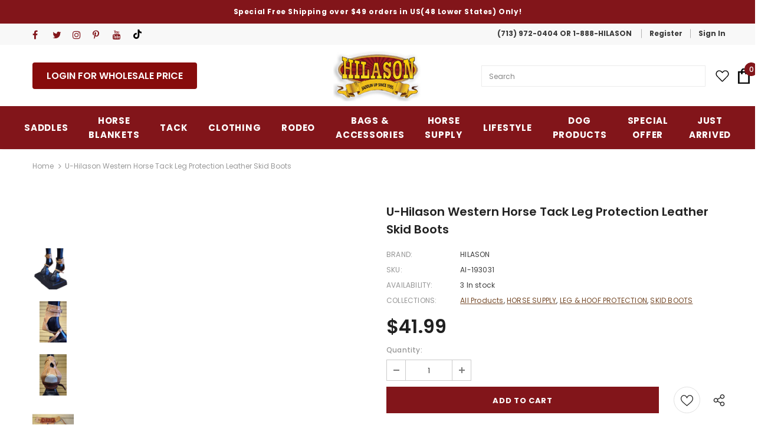

--- FILE ---
content_type: text/css
request_url: https://hilason.com/cdn/shop/t/24/assets/custom.css?v=88861407143245706451755544890
body_size: -234
content:
body .product-item .product-des.abs-center{top:48px!important;right:3px;text-align:right;width:30px;left:inherit}body .product-item .wishlist svg{width:36px;height:35px}button.chat-toggle.chat-toggle--text-button{font-size:0!important}section.recently-viewed-products h3.box-title{text-transform:capitalize;font-size:26px!important;line-height:26px;color:#000;font-weight:500;text-align:center;letter-spacing:0}.product-slider-container{padding:0 67px 50px}div#home-spotlight-slider-162969321097fe794c{background:#f8f8f8;padding-top:44px}.content-blog.blog-default .list-blog{display:grid;grid-template-columns:repeat(2,1fr);gap:20px;list-style:none;padding:0;margin:0}.content-blog.blog-default .blog-item{background:#fff;border:1px solid #ddd;padding:15px!important;border-radius:8px;overflow:hidden}@media screen and (min-width: 1100px){li.listliwidth{padding:0 60px}.shopify-payment-button{max-width:81%}li.bags-accessories.menu-lv-1.item.dropdown.mega-menu .menu-lv-2.inner.dropdown.col-12.col5:nth-child(3) li.menu-lv-3{display:inline-block;width:200px}li.bags-accessories.menu-lv-1.item.dropdown.mega-menu .menu-lv-2.inner.dropdown.col-12.col5:nth-child(3){max-width:80%}}@media screen and (max-width: 767px){.content-blog.blog-default .list-blog{grid-template-columns:1fr}.product-slider-container{padding:0 20px 50px}}
/*# sourceMappingURL=/cdn/shop/t/24/assets/custom.css.map?v=88861407143245706451755544890 */
